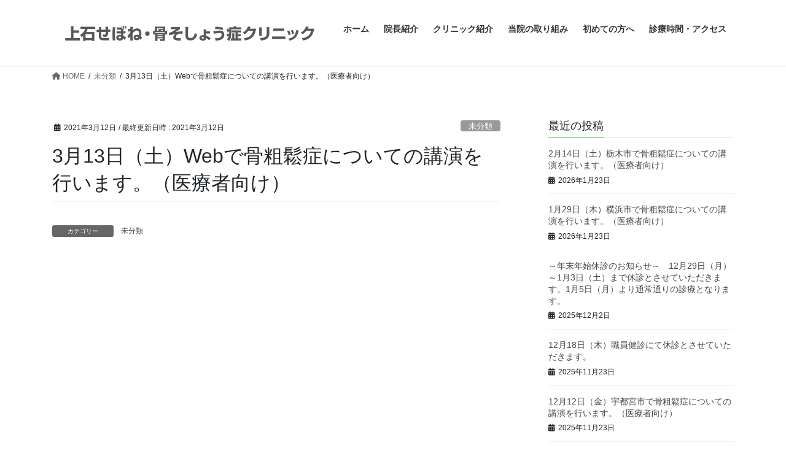

--- FILE ---
content_type: text/html; charset=UTF-8
request_url: https://kamiishi-c.com/3%E6%9C%8813%E6%97%A5%EF%BC%88%E5%9C%9F%EF%BC%89web%E3%81%A7%E9%AA%A8%E7%B2%97%E9%AC%86%E7%97%87%E3%81%AB%E3%81%A4%E3%81%84%E3%81%A6%E3%81%AE%E8%AC%9B%E6%BC%94%E3%82%92%E8%A1%8C%E3%81%84%E3%81%BE/
body_size: 14052
content:
<!DOCTYPE html>
<html lang="ja">
<head>
<meta charset="utf-8">
<meta http-equiv="X-UA-Compatible" content="IE=edge">
<meta name="viewport" content="width=device-width, initial-scale=1">
<!-- Google tag (gtag.js) --><script async src="https://www.googletagmanager.com/gtag/js?id=G-VJWX89CCVJ"></script><script>window.dataLayer = window.dataLayer || [];function gtag(){dataLayer.push(arguments);}gtag('js', new Date());gtag('config', 'G-VJWX89CCVJ');</script>
<title>3月13日（土）Webで骨粗鬆症についての講演を行います。（医療者向け） | 上石せぼね・骨そしょう症クリニック</title>
<meta name='robots' content='max-image-preview:large' />
	<style>img:is([sizes="auto" i], [sizes^="auto," i]) { contain-intrinsic-size: 3000px 1500px }</style>
	<link rel='dns-prefetch' href='//webfonts.sakura.ne.jp' />
<link rel='dns-prefetch' href='//www.googletagmanager.com' />
<link rel="alternate" type="application/rss+xml" title="上石せぼね・骨そしょう症クリニック &raquo; フィード" href="https://kamiishi-c.com/feed/" />
<link rel="alternate" type="application/rss+xml" title="上石せぼね・骨そしょう症クリニック &raquo; コメントフィード" href="https://kamiishi-c.com/comments/feed/" />
<link rel="alternate" type="application/rss+xml" title="上石せぼね・骨そしょう症クリニック &raquo; 3月13日（土）Webで骨粗鬆症についての講演を行います。（医療者向け） のコメントのフィード" href="https://kamiishi-c.com/3%e6%9c%8813%e6%97%a5%ef%bc%88%e5%9c%9f%ef%bc%89web%e3%81%a7%e9%aa%a8%e7%b2%97%e9%ac%86%e7%97%87%e3%81%ab%e3%81%a4%e3%81%84%e3%81%a6%e3%81%ae%e8%ac%9b%e6%bc%94%e3%82%92%e8%a1%8c%e3%81%84%e3%81%be/feed/" />

<!-- SEO SIMPLE PACK 3.6.2 -->
<meta name="keywords" content="上石クリニック,骨粗しょう症,骨そしょう症,佐野,背骨,腰痛,佐野市,栃木,整形外科">
<link rel="canonical" href="https://kamiishi-c.com/3%e6%9c%8813%e6%97%a5%ef%bc%88%e5%9c%9f%ef%bc%89web%e3%81%a7%e9%aa%a8%e7%b2%97%e9%ac%86%e7%97%87%e3%81%ab%e3%81%a4%e3%81%84%e3%81%a6%e3%81%ae%e8%ac%9b%e6%bc%94%e3%82%92%e8%a1%8c%e3%81%84%e3%81%be/">
<meta property="og:locale" content="ja_JP">
<meta property="og:type" content="article">
<meta property="og:title" content="3月13日（土）Webで骨粗鬆症についての講演を行います。（医療者向け） | 上石せぼね・骨そしょう症クリニック">
<meta property="og:url" content="https://kamiishi-c.com/3%e6%9c%8813%e6%97%a5%ef%bc%88%e5%9c%9f%ef%bc%89web%e3%81%a7%e9%aa%a8%e7%b2%97%e9%ac%86%e7%97%87%e3%81%ab%e3%81%a4%e3%81%84%e3%81%a6%e3%81%ae%e8%ac%9b%e6%bc%94%e3%82%92%e8%a1%8c%e3%81%84%e3%81%be/">
<meta property="og:site_name" content="上石せぼね・骨そしょう症クリニック">
<meta name="twitter:card" content="summary">
<!-- / SEO SIMPLE PACK -->

<meta name="description" content="" /><script type="text/javascript">
/* <![CDATA[ */
window._wpemojiSettings = {"baseUrl":"https:\/\/s.w.org\/images\/core\/emoji\/16.0.1\/72x72\/","ext":".png","svgUrl":"https:\/\/s.w.org\/images\/core\/emoji\/16.0.1\/svg\/","svgExt":".svg","source":{"concatemoji":"https:\/\/kamiishi-c.com\/wp-includes\/js\/wp-emoji-release.min.js?ver=6.8.3"}};
/*! This file is auto-generated */
!function(s,n){var o,i,e;function c(e){try{var t={supportTests:e,timestamp:(new Date).valueOf()};sessionStorage.setItem(o,JSON.stringify(t))}catch(e){}}function p(e,t,n){e.clearRect(0,0,e.canvas.width,e.canvas.height),e.fillText(t,0,0);var t=new Uint32Array(e.getImageData(0,0,e.canvas.width,e.canvas.height).data),a=(e.clearRect(0,0,e.canvas.width,e.canvas.height),e.fillText(n,0,0),new Uint32Array(e.getImageData(0,0,e.canvas.width,e.canvas.height).data));return t.every(function(e,t){return e===a[t]})}function u(e,t){e.clearRect(0,0,e.canvas.width,e.canvas.height),e.fillText(t,0,0);for(var n=e.getImageData(16,16,1,1),a=0;a<n.data.length;a++)if(0!==n.data[a])return!1;return!0}function f(e,t,n,a){switch(t){case"flag":return n(e,"\ud83c\udff3\ufe0f\u200d\u26a7\ufe0f","\ud83c\udff3\ufe0f\u200b\u26a7\ufe0f")?!1:!n(e,"\ud83c\udde8\ud83c\uddf6","\ud83c\udde8\u200b\ud83c\uddf6")&&!n(e,"\ud83c\udff4\udb40\udc67\udb40\udc62\udb40\udc65\udb40\udc6e\udb40\udc67\udb40\udc7f","\ud83c\udff4\u200b\udb40\udc67\u200b\udb40\udc62\u200b\udb40\udc65\u200b\udb40\udc6e\u200b\udb40\udc67\u200b\udb40\udc7f");case"emoji":return!a(e,"\ud83e\udedf")}return!1}function g(e,t,n,a){var r="undefined"!=typeof WorkerGlobalScope&&self instanceof WorkerGlobalScope?new OffscreenCanvas(300,150):s.createElement("canvas"),o=r.getContext("2d",{willReadFrequently:!0}),i=(o.textBaseline="top",o.font="600 32px Arial",{});return e.forEach(function(e){i[e]=t(o,e,n,a)}),i}function t(e){var t=s.createElement("script");t.src=e,t.defer=!0,s.head.appendChild(t)}"undefined"!=typeof Promise&&(o="wpEmojiSettingsSupports",i=["flag","emoji"],n.supports={everything:!0,everythingExceptFlag:!0},e=new Promise(function(e){s.addEventListener("DOMContentLoaded",e,{once:!0})}),new Promise(function(t){var n=function(){try{var e=JSON.parse(sessionStorage.getItem(o));if("object"==typeof e&&"number"==typeof e.timestamp&&(new Date).valueOf()<e.timestamp+604800&&"object"==typeof e.supportTests)return e.supportTests}catch(e){}return null}();if(!n){if("undefined"!=typeof Worker&&"undefined"!=typeof OffscreenCanvas&&"undefined"!=typeof URL&&URL.createObjectURL&&"undefined"!=typeof Blob)try{var e="postMessage("+g.toString()+"("+[JSON.stringify(i),f.toString(),p.toString(),u.toString()].join(",")+"));",a=new Blob([e],{type:"text/javascript"}),r=new Worker(URL.createObjectURL(a),{name:"wpTestEmojiSupports"});return void(r.onmessage=function(e){c(n=e.data),r.terminate(),t(n)})}catch(e){}c(n=g(i,f,p,u))}t(n)}).then(function(e){for(var t in e)n.supports[t]=e[t],n.supports.everything=n.supports.everything&&n.supports[t],"flag"!==t&&(n.supports.everythingExceptFlag=n.supports.everythingExceptFlag&&n.supports[t]);n.supports.everythingExceptFlag=n.supports.everythingExceptFlag&&!n.supports.flag,n.DOMReady=!1,n.readyCallback=function(){n.DOMReady=!0}}).then(function(){return e}).then(function(){var e;n.supports.everything||(n.readyCallback(),(e=n.source||{}).concatemoji?t(e.concatemoji):e.wpemoji&&e.twemoji&&(t(e.twemoji),t(e.wpemoji)))}))}((window,document),window._wpemojiSettings);
/* ]]> */
</script>
<link rel='stylesheet' id='vkExUnit_common_style-css' href='https://kamiishi-c.com/wp-content/plugins/vk-all-in-one-expansion-unit/assets/css/vkExUnit_style.css?ver=9.112.4.0' type='text/css' media='all' />
<style id='vkExUnit_common_style-inline-css' type='text/css'>
:root {--ver_page_top_button_url:url(https://kamiishi-c.com/wp-content/plugins/vk-all-in-one-expansion-unit/assets/images/to-top-btn-icon.svg);}@font-face {font-weight: normal;font-style: normal;font-family: "vk_sns";src: url("https://kamiishi-c.com/wp-content/plugins/vk-all-in-one-expansion-unit/inc/sns/icons/fonts/vk_sns.eot?-bq20cj");src: url("https://kamiishi-c.com/wp-content/plugins/vk-all-in-one-expansion-unit/inc/sns/icons/fonts/vk_sns.eot?#iefix-bq20cj") format("embedded-opentype"),url("https://kamiishi-c.com/wp-content/plugins/vk-all-in-one-expansion-unit/inc/sns/icons/fonts/vk_sns.woff?-bq20cj") format("woff"),url("https://kamiishi-c.com/wp-content/plugins/vk-all-in-one-expansion-unit/inc/sns/icons/fonts/vk_sns.ttf?-bq20cj") format("truetype"),url("https://kamiishi-c.com/wp-content/plugins/vk-all-in-one-expansion-unit/inc/sns/icons/fonts/vk_sns.svg?-bq20cj#vk_sns") format("svg");}
.veu_promotion-alert__content--text {border: 1px solid rgba(0,0,0,0.125);padding: 0.5em 1em;border-radius: var(--vk-size-radius);margin-bottom: var(--vk-margin-block-bottom);font-size: 0.875rem;}/* Alert Content部分に段落タグを入れた場合に最後の段落の余白を0にする */.veu_promotion-alert__content--text p:last-of-type{margin-bottom:0;margin-top: 0;}
</style>
<style id='wp-emoji-styles-inline-css' type='text/css'>

	img.wp-smiley, img.emoji {
		display: inline !important;
		border: none !important;
		box-shadow: none !important;
		height: 1em !important;
		width: 1em !important;
		margin: 0 0.07em !important;
		vertical-align: -0.1em !important;
		background: none !important;
		padding: 0 !important;
	}
</style>
<link rel='stylesheet' id='wp-block-library-css' href='https://kamiishi-c.com/wp-includes/css/dist/block-library/style.min.css?ver=6.8.3' type='text/css' media='all' />
<style id='classic-theme-styles-inline-css' type='text/css'>
/*! This file is auto-generated */
.wp-block-button__link{color:#fff;background-color:#32373c;border-radius:9999px;box-shadow:none;text-decoration:none;padding:calc(.667em + 2px) calc(1.333em + 2px);font-size:1.125em}.wp-block-file__button{background:#32373c;color:#fff;text-decoration:none}
</style>
<style id='global-styles-inline-css' type='text/css'>
:root{--wp--preset--aspect-ratio--square: 1;--wp--preset--aspect-ratio--4-3: 4/3;--wp--preset--aspect-ratio--3-4: 3/4;--wp--preset--aspect-ratio--3-2: 3/2;--wp--preset--aspect-ratio--2-3: 2/3;--wp--preset--aspect-ratio--16-9: 16/9;--wp--preset--aspect-ratio--9-16: 9/16;--wp--preset--color--black: #000000;--wp--preset--color--cyan-bluish-gray: #abb8c3;--wp--preset--color--white: #ffffff;--wp--preset--color--pale-pink: #f78da7;--wp--preset--color--vivid-red: #cf2e2e;--wp--preset--color--luminous-vivid-orange: #ff6900;--wp--preset--color--luminous-vivid-amber: #fcb900;--wp--preset--color--light-green-cyan: #7bdcb5;--wp--preset--color--vivid-green-cyan: #00d084;--wp--preset--color--pale-cyan-blue: #8ed1fc;--wp--preset--color--vivid-cyan-blue: #0693e3;--wp--preset--color--vivid-purple: #9b51e0;--wp--preset--gradient--vivid-cyan-blue-to-vivid-purple: linear-gradient(135deg,rgba(6,147,227,1) 0%,rgb(155,81,224) 100%);--wp--preset--gradient--light-green-cyan-to-vivid-green-cyan: linear-gradient(135deg,rgb(122,220,180) 0%,rgb(0,208,130) 100%);--wp--preset--gradient--luminous-vivid-amber-to-luminous-vivid-orange: linear-gradient(135deg,rgba(252,185,0,1) 0%,rgba(255,105,0,1) 100%);--wp--preset--gradient--luminous-vivid-orange-to-vivid-red: linear-gradient(135deg,rgba(255,105,0,1) 0%,rgb(207,46,46) 100%);--wp--preset--gradient--very-light-gray-to-cyan-bluish-gray: linear-gradient(135deg,rgb(238,238,238) 0%,rgb(169,184,195) 100%);--wp--preset--gradient--cool-to-warm-spectrum: linear-gradient(135deg,rgb(74,234,220) 0%,rgb(151,120,209) 20%,rgb(207,42,186) 40%,rgb(238,44,130) 60%,rgb(251,105,98) 80%,rgb(254,248,76) 100%);--wp--preset--gradient--blush-light-purple: linear-gradient(135deg,rgb(255,206,236) 0%,rgb(152,150,240) 100%);--wp--preset--gradient--blush-bordeaux: linear-gradient(135deg,rgb(254,205,165) 0%,rgb(254,45,45) 50%,rgb(107,0,62) 100%);--wp--preset--gradient--luminous-dusk: linear-gradient(135deg,rgb(255,203,112) 0%,rgb(199,81,192) 50%,rgb(65,88,208) 100%);--wp--preset--gradient--pale-ocean: linear-gradient(135deg,rgb(255,245,203) 0%,rgb(182,227,212) 50%,rgb(51,167,181) 100%);--wp--preset--gradient--electric-grass: linear-gradient(135deg,rgb(202,248,128) 0%,rgb(113,206,126) 100%);--wp--preset--gradient--midnight: linear-gradient(135deg,rgb(2,3,129) 0%,rgb(40,116,252) 100%);--wp--preset--font-size--small: 13px;--wp--preset--font-size--medium: 20px;--wp--preset--font-size--large: 36px;--wp--preset--font-size--x-large: 42px;--wp--preset--spacing--20: 0.44rem;--wp--preset--spacing--30: 0.67rem;--wp--preset--spacing--40: 1rem;--wp--preset--spacing--50: 1.5rem;--wp--preset--spacing--60: 2.25rem;--wp--preset--spacing--70: 3.38rem;--wp--preset--spacing--80: 5.06rem;--wp--preset--shadow--natural: 6px 6px 9px rgba(0, 0, 0, 0.2);--wp--preset--shadow--deep: 12px 12px 50px rgba(0, 0, 0, 0.4);--wp--preset--shadow--sharp: 6px 6px 0px rgba(0, 0, 0, 0.2);--wp--preset--shadow--outlined: 6px 6px 0px -3px rgba(255, 255, 255, 1), 6px 6px rgba(0, 0, 0, 1);--wp--preset--shadow--crisp: 6px 6px 0px rgba(0, 0, 0, 1);}:where(.is-layout-flex){gap: 0.5em;}:where(.is-layout-grid){gap: 0.5em;}body .is-layout-flex{display: flex;}.is-layout-flex{flex-wrap: wrap;align-items: center;}.is-layout-flex > :is(*, div){margin: 0;}body .is-layout-grid{display: grid;}.is-layout-grid > :is(*, div){margin: 0;}:where(.wp-block-columns.is-layout-flex){gap: 2em;}:where(.wp-block-columns.is-layout-grid){gap: 2em;}:where(.wp-block-post-template.is-layout-flex){gap: 1.25em;}:where(.wp-block-post-template.is-layout-grid){gap: 1.25em;}.has-black-color{color: var(--wp--preset--color--black) !important;}.has-cyan-bluish-gray-color{color: var(--wp--preset--color--cyan-bluish-gray) !important;}.has-white-color{color: var(--wp--preset--color--white) !important;}.has-pale-pink-color{color: var(--wp--preset--color--pale-pink) !important;}.has-vivid-red-color{color: var(--wp--preset--color--vivid-red) !important;}.has-luminous-vivid-orange-color{color: var(--wp--preset--color--luminous-vivid-orange) !important;}.has-luminous-vivid-amber-color{color: var(--wp--preset--color--luminous-vivid-amber) !important;}.has-light-green-cyan-color{color: var(--wp--preset--color--light-green-cyan) !important;}.has-vivid-green-cyan-color{color: var(--wp--preset--color--vivid-green-cyan) !important;}.has-pale-cyan-blue-color{color: var(--wp--preset--color--pale-cyan-blue) !important;}.has-vivid-cyan-blue-color{color: var(--wp--preset--color--vivid-cyan-blue) !important;}.has-vivid-purple-color{color: var(--wp--preset--color--vivid-purple) !important;}.has-black-background-color{background-color: var(--wp--preset--color--black) !important;}.has-cyan-bluish-gray-background-color{background-color: var(--wp--preset--color--cyan-bluish-gray) !important;}.has-white-background-color{background-color: var(--wp--preset--color--white) !important;}.has-pale-pink-background-color{background-color: var(--wp--preset--color--pale-pink) !important;}.has-vivid-red-background-color{background-color: var(--wp--preset--color--vivid-red) !important;}.has-luminous-vivid-orange-background-color{background-color: var(--wp--preset--color--luminous-vivid-orange) !important;}.has-luminous-vivid-amber-background-color{background-color: var(--wp--preset--color--luminous-vivid-amber) !important;}.has-light-green-cyan-background-color{background-color: var(--wp--preset--color--light-green-cyan) !important;}.has-vivid-green-cyan-background-color{background-color: var(--wp--preset--color--vivid-green-cyan) !important;}.has-pale-cyan-blue-background-color{background-color: var(--wp--preset--color--pale-cyan-blue) !important;}.has-vivid-cyan-blue-background-color{background-color: var(--wp--preset--color--vivid-cyan-blue) !important;}.has-vivid-purple-background-color{background-color: var(--wp--preset--color--vivid-purple) !important;}.has-black-border-color{border-color: var(--wp--preset--color--black) !important;}.has-cyan-bluish-gray-border-color{border-color: var(--wp--preset--color--cyan-bluish-gray) !important;}.has-white-border-color{border-color: var(--wp--preset--color--white) !important;}.has-pale-pink-border-color{border-color: var(--wp--preset--color--pale-pink) !important;}.has-vivid-red-border-color{border-color: var(--wp--preset--color--vivid-red) !important;}.has-luminous-vivid-orange-border-color{border-color: var(--wp--preset--color--luminous-vivid-orange) !important;}.has-luminous-vivid-amber-border-color{border-color: var(--wp--preset--color--luminous-vivid-amber) !important;}.has-light-green-cyan-border-color{border-color: var(--wp--preset--color--light-green-cyan) !important;}.has-vivid-green-cyan-border-color{border-color: var(--wp--preset--color--vivid-green-cyan) !important;}.has-pale-cyan-blue-border-color{border-color: var(--wp--preset--color--pale-cyan-blue) !important;}.has-vivid-cyan-blue-border-color{border-color: var(--wp--preset--color--vivid-cyan-blue) !important;}.has-vivid-purple-border-color{border-color: var(--wp--preset--color--vivid-purple) !important;}.has-vivid-cyan-blue-to-vivid-purple-gradient-background{background: var(--wp--preset--gradient--vivid-cyan-blue-to-vivid-purple) !important;}.has-light-green-cyan-to-vivid-green-cyan-gradient-background{background: var(--wp--preset--gradient--light-green-cyan-to-vivid-green-cyan) !important;}.has-luminous-vivid-amber-to-luminous-vivid-orange-gradient-background{background: var(--wp--preset--gradient--luminous-vivid-amber-to-luminous-vivid-orange) !important;}.has-luminous-vivid-orange-to-vivid-red-gradient-background{background: var(--wp--preset--gradient--luminous-vivid-orange-to-vivid-red) !important;}.has-very-light-gray-to-cyan-bluish-gray-gradient-background{background: var(--wp--preset--gradient--very-light-gray-to-cyan-bluish-gray) !important;}.has-cool-to-warm-spectrum-gradient-background{background: var(--wp--preset--gradient--cool-to-warm-spectrum) !important;}.has-blush-light-purple-gradient-background{background: var(--wp--preset--gradient--blush-light-purple) !important;}.has-blush-bordeaux-gradient-background{background: var(--wp--preset--gradient--blush-bordeaux) !important;}.has-luminous-dusk-gradient-background{background: var(--wp--preset--gradient--luminous-dusk) !important;}.has-pale-ocean-gradient-background{background: var(--wp--preset--gradient--pale-ocean) !important;}.has-electric-grass-gradient-background{background: var(--wp--preset--gradient--electric-grass) !important;}.has-midnight-gradient-background{background: var(--wp--preset--gradient--midnight) !important;}.has-small-font-size{font-size: var(--wp--preset--font-size--small) !important;}.has-medium-font-size{font-size: var(--wp--preset--font-size--medium) !important;}.has-large-font-size{font-size: var(--wp--preset--font-size--large) !important;}.has-x-large-font-size{font-size: var(--wp--preset--font-size--x-large) !important;}
:where(.wp-block-post-template.is-layout-flex){gap: 1.25em;}:where(.wp-block-post-template.is-layout-grid){gap: 1.25em;}
:where(.wp-block-columns.is-layout-flex){gap: 2em;}:where(.wp-block-columns.is-layout-grid){gap: 2em;}
:root :where(.wp-block-pullquote){font-size: 1.5em;line-height: 1.6;}
</style>
<link rel='stylesheet' id='contact-form-7-css' href='https://kamiishi-c.com/wp-content/plugins/contact-form-7/includes/css/styles.css?ver=6.1.4' type='text/css' media='all' />
<link rel='stylesheet' id='bootstrap-4-style-css' href='https://kamiishi-c.com/wp-content/themes/lightning/_g2/library/bootstrap-4/css/bootstrap.min.css?ver=4.5.0' type='text/css' media='all' />
<link rel='stylesheet' id='lightning-common-style-css' href='https://kamiishi-c.com/wp-content/themes/lightning/_g2/assets/css/common.css?ver=15.32.2' type='text/css' media='all' />
<style id='lightning-common-style-inline-css' type='text/css'>
/* vk-mobile-nav */:root {--vk-mobile-nav-menu-btn-bg-src: url("https://kamiishi-c.com/wp-content/themes/lightning/_g2/inc/vk-mobile-nav/package/images/vk-menu-btn-black.svg");--vk-mobile-nav-menu-btn-close-bg-src: url("https://kamiishi-c.com/wp-content/themes/lightning/_g2/inc/vk-mobile-nav/package/images/vk-menu-close-black.svg");--vk-menu-acc-icon-open-black-bg-src: url("https://kamiishi-c.com/wp-content/themes/lightning/_g2/inc/vk-mobile-nav/package/images/vk-menu-acc-icon-open-black.svg");--vk-menu-acc-icon-open-white-bg-src: url("https://kamiishi-c.com/wp-content/themes/lightning/_g2/inc/vk-mobile-nav/package/images/vk-menu-acc-icon-open-white.svg");--vk-menu-acc-icon-close-black-bg-src: url("https://kamiishi-c.com/wp-content/themes/lightning/_g2/inc/vk-mobile-nav/package/images/vk-menu-close-black.svg");--vk-menu-acc-icon-close-white-bg-src: url("https://kamiishi-c.com/wp-content/themes/lightning/_g2/inc/vk-mobile-nav/package/images/vk-menu-close-white.svg");}
</style>
<link rel='stylesheet' id='lightning-design-style-css' href='https://kamiishi-c.com/wp-content/themes/lightning/_g2/design-skin/origin2/css/style.css?ver=15.32.2' type='text/css' media='all' />
<style id='lightning-design-style-inline-css' type='text/css'>
:root {--color-key:#38d635;--wp--preset--color--vk-color-primary:#38d635;--color-key-dark:#19b50a;}
/* ltg common custom */:root {--vk-menu-acc-btn-border-color:#333;--vk-color-primary:#38d635;--vk-color-primary-dark:#19b50a;--vk-color-primary-vivid:#3eeb3a;--color-key:#38d635;--wp--preset--color--vk-color-primary:#38d635;--color-key-dark:#19b50a;}.veu_color_txt_key { color:#19b50a ; }.veu_color_bg_key { background-color:#19b50a ; }.veu_color_border_key { border-color:#19b50a ; }.btn-default { border-color:#38d635;color:#38d635;}.btn-default:focus,.btn-default:hover { border-color:#38d635;background-color: #38d635; }.wp-block-search__button,.btn-primary { background-color:#38d635;border-color:#19b50a; }.wp-block-search__button:focus,.wp-block-search__button:hover,.btn-primary:not(:disabled):not(.disabled):active,.btn-primary:focus,.btn-primary:hover { background-color:#19b50a;border-color:#38d635; }.btn-outline-primary { color : #38d635 ; border-color:#38d635; }.btn-outline-primary:not(:disabled):not(.disabled):active,.btn-outline-primary:focus,.btn-outline-primary:hover { color : #fff; background-color:#38d635;border-color:#19b50a; }a { color:#337ab7; }
.tagcloud a:before { font-family: "Font Awesome 5 Free";content: "\f02b";font-weight: bold; }
.media .media-body .media-heading a:hover { color:#38d635; }@media (min-width: 768px){.gMenu > li:before,.gMenu > li.menu-item-has-children::after { border-bottom-color:#19b50a }.gMenu li li { background-color:#19b50a }.gMenu li li a:hover { background-color:#38d635; }} /* @media (min-width: 768px) */.page-header { background-color:#38d635; }h2,.mainSection-title { border-top-color:#38d635; }h3:after,.subSection-title:after { border-bottom-color:#38d635; }ul.page-numbers li span.page-numbers.current,.page-link dl .post-page-numbers.current { background-color:#38d635; }.pager li > a { border-color:#38d635;color:#38d635;}.pager li > a:hover { background-color:#38d635;color:#fff;}.siteFooter { border-top-color:#38d635; }dt { border-left-color:#38d635; }:root {--g_nav_main_acc_icon_open_url:url(https://kamiishi-c.com/wp-content/themes/lightning/_g2/inc/vk-mobile-nav/package/images/vk-menu-acc-icon-open-black.svg);--g_nav_main_acc_icon_close_url: url(https://kamiishi-c.com/wp-content/themes/lightning/_g2/inc/vk-mobile-nav/package/images/vk-menu-close-black.svg);--g_nav_sub_acc_icon_open_url: url(https://kamiishi-c.com/wp-content/themes/lightning/_g2/inc/vk-mobile-nav/package/images/vk-menu-acc-icon-open-white.svg);--g_nav_sub_acc_icon_close_url: url(https://kamiishi-c.com/wp-content/themes/lightning/_g2/inc/vk-mobile-nav/package/images/vk-menu-close-white.svg);}
</style>
<link rel='stylesheet' id='veu-cta-css' href='https://kamiishi-c.com/wp-content/plugins/vk-all-in-one-expansion-unit/inc/call-to-action/package/assets/css/style.css?ver=9.112.4.0' type='text/css' media='all' />
<link rel='stylesheet' id='lightning-theme-style-css' href='https://kamiishi-c.com/wp-content/themes/lightning_child/style.css?ver=15.32.2' type='text/css' media='all' />
<link rel='stylesheet' id='vk-font-awesome-css' href='https://kamiishi-c.com/wp-content/themes/lightning/vendor/vektor-inc/font-awesome-versions/src/versions/6/css/all.min.css?ver=6.6.0' type='text/css' media='all' />
<link rel='stylesheet' id='fancybox-css' href='https://kamiishi-c.com/wp-content/plugins/easy-fancybox/fancybox/1.5.4/jquery.fancybox.min.css?ver=6.8.3' type='text/css' media='screen' />
<style id='fancybox-inline-css' type='text/css'>
#fancybox-outer{background:#ffffff}#fancybox-content{background:#ffffff;border-color:#ffffff;color:#000000;}#fancybox-title,#fancybox-title-float-main{color:#fff}
</style>
<script type="text/javascript" src="https://kamiishi-c.com/wp-includes/js/jquery/jquery.min.js?ver=3.7.1" id="jquery-core-js"></script>
<script type="text/javascript" src="https://kamiishi-c.com/wp-includes/js/jquery/jquery-migrate.min.js?ver=3.4.1" id="jquery-migrate-js"></script>
<script type="text/javascript" src="//webfonts.sakura.ne.jp/js/sakurav3.js?fadein=0&amp;ver=3.1.4" id="typesquare_std-js"></script>
<link rel="https://api.w.org/" href="https://kamiishi-c.com/wp-json/" /><link rel="alternate" title="JSON" type="application/json" href="https://kamiishi-c.com/wp-json/wp/v2/posts/790" /><link rel="EditURI" type="application/rsd+xml" title="RSD" href="https://kamiishi-c.com/xmlrpc.php?rsd" />
<meta name="generator" content="WordPress 6.8.3" />
<link rel='shortlink' href='https://kamiishi-c.com/?p=790' />
<link rel="alternate" title="oEmbed (JSON)" type="application/json+oembed" href="https://kamiishi-c.com/wp-json/oembed/1.0/embed?url=https%3A%2F%2Fkamiishi-c.com%2F3%25e6%259c%258813%25e6%2597%25a5%25ef%25bc%2588%25e5%259c%259f%25ef%25bc%2589web%25e3%2581%25a7%25e9%25aa%25a8%25e7%25b2%2597%25e9%25ac%2586%25e7%2597%2587%25e3%2581%25ab%25e3%2581%25a4%25e3%2581%2584%25e3%2581%25a6%25e3%2581%25ae%25e8%25ac%259b%25e6%25bc%2594%25e3%2582%2592%25e8%25a1%258c%25e3%2581%2584%25e3%2581%25be%2F" />
<link rel="alternate" title="oEmbed (XML)" type="text/xml+oembed" href="https://kamiishi-c.com/wp-json/oembed/1.0/embed?url=https%3A%2F%2Fkamiishi-c.com%2F3%25e6%259c%258813%25e6%2597%25a5%25ef%25bc%2588%25e5%259c%259f%25ef%25bc%2589web%25e3%2581%25a7%25e9%25aa%25a8%25e7%25b2%2597%25e9%25ac%2586%25e7%2597%2587%25e3%2581%25ab%25e3%2581%25a4%25e3%2581%2584%25e3%2581%25a6%25e3%2581%25ae%25e8%25ac%259b%25e6%25bc%2594%25e3%2582%2592%25e8%25a1%258c%25e3%2581%2584%25e3%2581%25be%2F&#038;format=xml" />
<meta name="generator" content="Site Kit by Google 1.167.0" /><style id="lightning-color-custom-for-plugins" type="text/css">/* ltg theme common */.color_key_bg,.color_key_bg_hover:hover{background-color: #38d635;}.color_key_txt,.color_key_txt_hover:hover{color: #38d635;}.color_key_border,.color_key_border_hover:hover{border-color: #38d635;}.color_key_dark_bg,.color_key_dark_bg_hover:hover{background-color: #19b50a;}.color_key_dark_txt,.color_key_dark_txt_hover:hover{color: #19b50a;}.color_key_dark_border,.color_key_dark_border_hover:hover{border-color: #19b50a;}</style>		<style type="text/css" id="wp-custom-css">
			body,
p {
    font-family: "游ゴシック", YuGothic, "ヒラギノ角ゴ ProN W3", "Hiragino Kaku Gothic ProN", "メイリオ", Meiryo, "Helvetica Neue", Helvetica, Arial, sans-serif !important;
    font-weight:500 !important;
    }
/*---------------------------------------
20250822　平野追記 
--------------------------------------*/
/*ブログの「次の記事」非表示*/
.vk_posts.postNextPrev {
    display: none;
}
/*最近の投稿*/
.veu_postList .postList_more {
    margin: 30px;
    text-align: center;
}
.postList_more a {
    background-color: #e1ff6e;
    padding: 10px 30px;
	  border-radius:5px;
}
.postList_more a:hover{
	text-decoration:none;
	background-color:#9fd932;
}
/* 診療時間の表ここから */
/* テーブル全体に最小幅を設定（はみ出しを許容） */
.time-table table {
  min-width: 700px; /* 必要に応じて調整 */
}
/* 各セルの幅を柔軟に */
.time-table td, .time-table th {
  text-align: center;
  min-width: 80px;
  height: 25px;
}
/* 診療時間列だけ少し広めに */
.time-table td:first-child, .time-table th:first-child {
  min-width: 120px;
}
 .time-table th {
	background-color: #c8ffbc;
}
/* モバイル時のスクロール許可 */
@media (max-width: 991px) {
  .table-responsive {
    overflow-x: auto;
    -webkit-overflow-scrolling: touch;
  }
}
/* 診療時間の表ここまで */


@media (min-width: 992px) {
    
p {
    font-size:20px;
    } 
    
}
.gMenu_name {
    font-weight:bold !important;
    }
/*
body,
header,
nav ul li a {
    background-color:#fff8dc!important;
    }
*/
footer .sectionBox {
    display:none !important;
    }

footer .copySection {
    display:block !important;
    border-top:none !important;
    }
footer .copySection p:nth-child(2) {
    display:none !important;
    }
.prBlock .prBlock_image {
    width:100% !important;
    max-width:400px !important;
    margin-left:auto !important;
    margin-right:auto !important;
    height:auto !important;
    border-radius:10% !important;
    margin-bottom:20px;
    }

.prBlock .prBlock_image img {
    width:100% !important;
    max-width:400px !important;
    height:auto !important;
    }
.prBlock_title {
    background-color:#02c676;
    color:#fff;
    font-weight:bold;
    padding:10px 0;
    }

.prBlock_summary {
    text-align:left !important;
    margin-top:25px;
    }

@media (min-width: 992px) {

.prBlock_summary {
    font-size:18px !important;
    } 

    }
.prBlock .prBlock_image {
    box-shadow: 0 2px 5px 0 rgba(0, 0, 0, 0.16), 0 2px 10px 0 rgba(0, 0, 0, 0.12) !important;
    }

.mainSection-title,
h2 {
    border-top:none !important;
    border-bottom:none !important;
    background-color:#43c200;
    border-radius:5px;
    color:#fff;
    padding: 7px 10px 7px 20px;
    line-height: 2.5em;
}
h3 {
		color: #333333;/*文字色*/
		padding: 0.5em 0;/*上下の余白*/
		border-top: solid 3px #43c200;/*上線*/
		border-bottom: solid 3px #43c200;/*下線*/
}
h3:after {
	border: none;
}
.widget_ltg_adv_full_wide_title_title:before {
    margin-right:0px;
    background-image:none;
    width:0px;
    height:0px;
    }
.map {
    text-align:center;
    margin-top:0px;
    }

.map iframe {
    width:85%;
    height:500px;
    box-shadow: 0 2px 5px 0 rgba(0, 0, 0, 0.16), 0 2px 10px 0 rgba(0, 0, 0, 0.12);
    }

@media (min-width: 992px) {
	.map {
    margin-top:20px;
	} 
	.map iframe {
    width:100%;
    height:600px;
	} 
}
.navbar-brand img {
	max-height: none !important;
}
/* 診療時間の表 */
/*
.time-table td, .time-table th {
	text-align: center;
	width: 100px;
	height: 25px;
}
.time-table td:first-child, .time-table th:first-child {
	text-align: center;
	width: auto;
}
@media (max-width: 991px) {
	.table tbody tr td, .table tbody tr th, .table td, .table th, .table thead tr td, .table thead tr th, table tbody tr td, table tbody tr th, table td, table th, table thead tr td, table thead tr th {
		padding: 1em 5px;
	}
	.time-table td:first-child .uketsuke_hosoku {
		display: none;
	}
} */

/* 診療時間レスポンシブ縦展開
.time-table {
  border-collapse: collapse;
  vertical-align: middle;
  width: 100%;
}
.time-table th,
.time-table td {
	text-align: center;
	width: 30px;
}
.time-table td:first-child {
	width: 100px;
}
.time-table th {
  background: #f9fafc;
}
.time-table label {
  line-height: 34px;
  margin: 0;
}
@media only screen and (max-width: 800px) {
  .time-table thead {
    display: none;
  }
  .time-table tr,
  .time-table td {
    display: block;
    width: auto;
  }
  .time-table tr {
    margin-bottom: 20px;
    padding: 8px 8px 0;
  }
  .time-table td {
		border-bottom: 1px solid #dbe1e8;
    text-align: right;
  }
	.time-table td:first-child {
		text-align: center;
		background: #f9fafc;
		width: 100%;
	}
  .time-table td::before {
    content: attr(aria-label);
    display: inline-block;
    font-weight: bold;
		float: left;
    text-align: left;
    padding-right: 20px;
    white-space: nowrap;
  }
}
*/

/* 子ページヘッダー部非表示 */
.page-header_pageTitle {
	display: none;
}
/* 3PRタイトル部非表示 */
.prBlock_title {
	display: none;
}
/* はじめての方へ画像非表示 */
@media (max-width: 991px) {
	.first_info img {
		display: none;
	}
}
/* ブランク（スマホ時のみ）
.first_pl-3 {
	padding-left: 0;
}
.first_pl-5 {
	padding-left: 1.5rem;
}
*/
.first_pl-3 {
	padding-left: 1.5rem;
}
.first_pl-5 {
	padding-left: 3rem;
}
.first_pl-7 {
	padding-left: 3rem;
}
@media (min-width: 767px) {
	.br_sm {
		display: none;
	}
	.first_pl-3 {
		padding-left: 1.5rem;
	}
	.first_pl-5 {
		padding-left: 3rem;
	}
	.first_pl-7 {
		padding-left: 0;
	}
}
		</style>
		<!-- [ VK All in One Expansion Unit Article Structure Data ] --><script type="application/ld+json">{"@context":"https://schema.org/","@type":"Article","headline":"3月13日（土）Webで骨粗鬆症についての講演を行います。（医療者向け）","image":"","datePublished":"2021-03-12T20:51:29+09:00","dateModified":"2021-03-12T20:51:29+09:00","author":{"@type":"","name":"上石聡","url":"https://kamiishi-c.com/","sameAs":""}}</script><!-- [ / VK All in One Expansion Unit Article Structure Data ] -->
</head>
<body class="wp-singular post-template-default single single-post postid-790 single-format-standard wp-theme-lightning wp-child-theme-lightning_child fa_v6_css post-name-3%e6%9c%8813%e6%97%a5%ef%bc%88%e5%9c%9f%ef%bc%89web%e3%81%a7%e9%aa%a8%e7%b2%97%e9%ac%86%e7%97%87%e3%81%ab%e3%81%a4%e3%81%84%e3%81%a6%e3%81%ae%e8%ac%9b%e6%bc%94%e3%82%92%e8%a1%8c%e3%81%84%e3%81%be category-%e6%9c%aa%e5%88%86%e9%a1%9e post-type-post sidebar-fix sidebar-fix-priority-top bootstrap4 device-pc">
<a class="skip-link screen-reader-text" href="#main">コンテンツへスキップ</a>
<a class="skip-link screen-reader-text" href="#vk-mobile-nav">ナビゲーションに移動</a>
<header class="siteHeader">
		<div class="container siteHeadContainer">
		<div class="navbar-header">
						<p class="navbar-brand siteHeader_logo">
			<a href="https://kamiishi-c.com/">
				<span><img src="https://kamiishi-c.com/wp-content/uploads/2019/01/Rogo_190123-01-2.png" alt="上石せぼね・骨そしょう症クリニック" /></span>
			</a>
			</p>
					</div>

					<div id="gMenu_outer" class="gMenu_outer">
				<nav class="menu-%e3%83%a1%e3%83%8b%e3%83%a5%e3%83%bc1-container"><ul id="menu-%e3%83%a1%e3%83%8b%e3%83%a5%e3%83%bc1" class="menu gMenu vk-menu-acc"><li id="menu-item-31" class="menu-item menu-item-type-custom menu-item-object-custom"><a href="https://kamiishi-c.com/2nd"><strong class="gMenu_name">ホーム</strong></a></li>
<li id="menu-item-33" class="menu-item menu-item-type-post_type menu-item-object-page"><a href="https://kamiishi-c.com/incho/"><strong class="gMenu_name">院長紹介</strong></a></li>
<li id="menu-item-38" class="menu-item menu-item-type-post_type menu-item-object-page"><a href="https://kamiishi-c.com/about/"><strong class="gMenu_name">クリニック紹介</strong></a></li>
<li id="menu-item-458" class="menu-item menu-item-type-post_type menu-item-object-page"><a href="https://kamiishi-c.com/approach/"><strong class="gMenu_name">当院の取り組み</strong></a></li>
<li id="menu-item-37" class="menu-item menu-item-type-post_type menu-item-object-page"><a href="https://kamiishi-c.com/first/"><strong class="gMenu_name">初めての方へ</strong></a></li>
<li id="menu-item-36" class="menu-item menu-item-type-post_type menu-item-object-page"><a href="https://kamiishi-c.com/access/"><strong class="gMenu_name">診療時間・アクセス</strong></a></li>
</ul></nav>			</div>
			</div>
	</header>

<div class="section page-header"><div class="container"><div class="row"><div class="col-md-12">
<div class="page-header_pageTitle">
未分類</div>
</div></div></div></div><!-- [ /.page-header ] -->


<!-- [ .breadSection ] --><div class="section breadSection"><div class="container"><div class="row"><ol class="breadcrumb" itemscope itemtype="https://schema.org/BreadcrumbList"><li id="panHome" itemprop="itemListElement" itemscope itemtype="http://schema.org/ListItem"><a itemprop="item" href="https://kamiishi-c.com/"><span itemprop="name"><i class="fa fa-home"></i> HOME</span></a><meta itemprop="position" content="1" /></li><li itemprop="itemListElement" itemscope itemtype="http://schema.org/ListItem"><a itemprop="item" href="https://kamiishi-c.com/category/%e6%9c%aa%e5%88%86%e9%a1%9e/"><span itemprop="name">未分類</span></a><meta itemprop="position" content="2" /></li><li><span>3月13日（土）Webで骨粗鬆症についての講演を行います。（医療者向け）</span><meta itemprop="position" content="3" /></li></ol></div></div></div><!-- [ /.breadSection ] -->

<div class="section siteContent">
<div class="container">
<div class="row">

	<div class="col mainSection mainSection-col-two baseSection vk_posts-mainSection" id="main" role="main">
				<article id="post-790" class="entry entry-full post-790 post type-post status-publish format-standard hentry category-1">

	
	
		<header class="entry-header">
			<div class="entry-meta">


<span class="published entry-meta_items">2021年3月12日</span>

<span class="entry-meta_items entry-meta_updated">/ 最終更新日時 : <span class="updated">2021年3月12日</span></span>


	
	<span class="vcard author entry-meta_items entry-meta_items_author entry-meta_hidden"><span class="fn">上石聡</span></span>



<span class="entry-meta_items entry-meta_items_term"><a href="https://kamiishi-c.com/category/%e6%9c%aa%e5%88%86%e9%a1%9e/" class="btn btn-xs btn-primary entry-meta_items_term_button" style="background-color:#999999;border:none;">未分類</a></span>
</div>
				<h1 class="entry-title">
											3月13日（土）Webで骨粗鬆症についての講演を行います。（医療者向け）									</h1>
		</header>

	
	
	<div class="entry-body">
							</div>

	
	
	
	
		<div class="entry-footer">

			<div class="entry-meta-dataList"><dl><dt>カテゴリー</dt><dd><a href="https://kamiishi-c.com/category/%e6%9c%aa%e5%88%86%e9%a1%9e/">未分類</a></dd></dl></div>
		</div><!-- [ /.entry-footer ] -->
	
	
			
	
		
		
		
		
	
	
</article><!-- [ /#post-790 ] -->


	<div class="vk_posts postNextPrev">

		<div id="post-788" class="vk_post vk_post-postType-post card card-post card-horizontal card-sm vk_post-col-xs-12 vk_post-col-sm-12 vk_post-col-md-6 post-788 post type-post status-publish format-standard hentry category-1"><div class="card-horizontal-inner-row"><div class="vk_post-col-5 col-5 card-img-outer"><div class="vk_post_imgOuter" style="background-image:url(https://kamiishi-c.com/wp-content/themes/lightning/_g2/assets/images/no-image.png)"><a href="https://kamiishi-c.com/2%e6%9c%8827%e6%97%a5%ef%bc%88%e5%9c%9f%ef%bc%89web%e3%81%a7%e9%aa%a8%e7%b2%97%e9%ac%86%e7%97%87%e3%81%ab%e3%81%a4%e3%81%84%e3%81%a6%e3%81%ae%e8%ac%9b%e6%bc%94%e3%82%92%e8%a1%8c%e3%81%84%e3%81%be/"><div class="card-img-overlay"><span class="vk_post_imgOuter_singleTermLabel" style="color:#fff;background-color:#999999">未分類</span></div><img src="https://kamiishi-c.com/wp-content/themes/lightning/_g2/assets/images/no-image.png" class="vk_post_imgOuter_img card-img card-img-use-bg" /></a></div><!-- [ /.vk_post_imgOuter ] --></div><!-- /.col --><div class="vk_post-col-7 col-7"><div class="vk_post_body card-body"><p class="postNextPrev_label">前の記事</p><h5 class="vk_post_title card-title"><a href="https://kamiishi-c.com/2%e6%9c%8827%e6%97%a5%ef%bc%88%e5%9c%9f%ef%bc%89web%e3%81%a7%e9%aa%a8%e7%b2%97%e9%ac%86%e7%97%87%e3%81%ab%e3%81%a4%e3%81%84%e3%81%a6%e3%81%ae%e8%ac%9b%e6%bc%94%e3%82%92%e8%a1%8c%e3%81%84%e3%81%be/">2月27日（土）Webで骨粗鬆症についての講演を行います。（医療者向け）</a></h5><div class="vk_post_date card-date published">2021年2月14日</div></div><!-- [ /.card-body ] --></div><!-- /.col --></div><!-- [ /.row ] --></div><!-- [ /.card ] -->
		<div id="post-792" class="vk_post vk_post-postType-post card card-post card-horizontal card-sm vk_post-col-xs-12 vk_post-col-sm-12 vk_post-col-md-6 card-horizontal-reverse postNextPrev_next post-792 post type-post status-publish format-standard hentry category-1"><div class="card-horizontal-inner-row"><div class="vk_post-col-5 col-5 card-img-outer"><div class="vk_post_imgOuter" style="background-image:url(https://kamiishi-c.com/wp-content/themes/lightning/_g2/assets/images/no-image.png)"><a href="https://kamiishi-c.com/3%e6%9c%8818%e6%97%a5%ef%bc%88%e6%9c%a8%ef%bc%89web%e3%81%a7%e6%85%a2%e6%80%a7%e7%96%bc%e7%97%9b%e3%81%ab%e3%81%a4%e3%81%84%e3%81%a6%e3%81%ae%e8%ac%9b%e6%bc%94%e3%82%92%e8%a1%8c%e3%81%84%e3%81%be/"><div class="card-img-overlay"><span class="vk_post_imgOuter_singleTermLabel" style="color:#fff;background-color:#999999">未分類</span></div><img src="https://kamiishi-c.com/wp-content/themes/lightning/_g2/assets/images/no-image.png" class="vk_post_imgOuter_img card-img card-img-use-bg" /></a></div><!-- [ /.vk_post_imgOuter ] --></div><!-- /.col --><div class="vk_post-col-7 col-7"><div class="vk_post_body card-body"><p class="postNextPrev_label">次の記事</p><h5 class="vk_post_title card-title"><a href="https://kamiishi-c.com/3%e6%9c%8818%e6%97%a5%ef%bc%88%e6%9c%a8%ef%bc%89web%e3%81%a7%e6%85%a2%e6%80%a7%e7%96%bc%e7%97%9b%e3%81%ab%e3%81%a4%e3%81%84%e3%81%a6%e3%81%ae%e8%ac%9b%e6%bc%94%e3%82%92%e8%a1%8c%e3%81%84%e3%81%be/">3月18日（木）Webで慢性疼痛についての講演を行います。（医療者向け）</a></h5><div class="vk_post_date card-date published">2021年3月12日</div></div><!-- [ /.card-body ] --></div><!-- /.col --></div><!-- [ /.row ] --></div><!-- [ /.card ] -->
		</div>
					</div><!-- [ /.mainSection ] -->

			<div class="col subSection sideSection sideSection-col-two baseSection">
						

<aside class="widget widget_postlist">
<h1 class="subSection-title">最近の投稿</h1>

  <div class="media">

	
	<div class="media-body">
	  <h4 class="media-heading"><a href="https://kamiishi-c.com/2%e6%9c%8814%e6%97%a5%ef%bc%88%e5%9c%9f%ef%bc%89%e6%a0%83%e6%9c%a8%e5%b8%82%e3%81%a7%e9%aa%a8%e7%b2%97%e9%ac%86%e7%97%87%e3%81%ab%e3%81%a4%e3%81%84%e3%81%a6%e3%81%ae%e8%ac%9b%e6%bc%94%e3%82%92/">2月14日（土）栃木市で骨粗鬆症についての講演を行います。（医療者向け）</a></h4>
	  <div class="published entry-meta_items">2026年1月23日</div>
	</div>
  </div>


  <div class="media">

	
	<div class="media-body">
	  <h4 class="media-heading"><a href="https://kamiishi-c.com/1%e6%9c%8829%e6%97%a5%ef%bc%88%e6%9c%a8%ef%bc%89%e6%a8%aa%e6%b5%9c%e5%b8%82%e3%81%a7%e9%aa%a8%e7%b2%97%e9%ac%86%e7%97%87%e3%81%ab%e3%81%a4%e3%81%84%e3%81%a6%e3%81%ae%e8%ac%9b%e6%bc%94%e3%82%92/">1月29日（木）横浜市で骨粗鬆症についての講演を行います。（医療者向け）</a></h4>
	  <div class="published entry-meta_items">2026年1月23日</div>
	</div>
  </div>


  <div class="media">

	
	<div class="media-body">
	  <h4 class="media-heading"><a href="https://kamiishi-c.com/%ef%bd%9e%e5%b9%b4%e6%9c%ab%e5%b9%b4%e5%a7%8b%e4%bc%91%e8%a8%ba%e3%81%ae%e3%81%8a%e7%9f%a5%e3%82%89%e3%81%9b%ef%bd%9e%e3%80%8012%e6%9c%8829%e6%97%a5%ef%bc%88%e6%9c%88%ef%bc%89%ef%bd%9e1%e6%9c%883/">～年末年始休診のお知らせ～　12月29日（月）～1月3日（土）まで休診とさせていただきます。1月5日（月）より通常通りの診療となります。</a></h4>
	  <div class="published entry-meta_items">2025年12月2日</div>
	</div>
  </div>


  <div class="media">

	
	<div class="media-body">
	  <h4 class="media-heading"><a href="https://kamiishi-c.com/12%e6%9c%8818%e6%97%a5%ef%bc%88%e6%9c%a8%ef%bc%89%e8%81%b7%e5%93%a1%e5%81%a5%e8%a8%ba%e3%81%ab%e3%81%a6%e4%bc%91%e8%a8%ba%e3%81%a8%e3%81%95%e3%81%9b%e3%81%a6%e3%81%84%e3%81%9f%e3%81%a0%e3%81%8d/">12月18日（木）職員健診にて休診とさせていただきます。</a></h4>
	  <div class="published entry-meta_items">2025年11月23日</div>
	</div>
  </div>


  <div class="media">

	
	<div class="media-body">
	  <h4 class="media-heading"><a href="https://kamiishi-c.com/12%e6%9c%8812%e6%97%a5%ef%bc%88%e9%87%91%ef%bc%89%e5%ae%87%e9%83%bd%e5%ae%ae%e5%b8%82%e3%81%a7%e9%aa%a8%e7%b2%97%e9%ac%86%e7%97%87%e3%81%ab%e3%81%a4%e3%81%84%e3%81%a6%e3%81%ae%e8%ac%9b%e6%bc%94/">12月12日（金）宇都宮市で骨粗鬆症についての講演を行います。（医療者向け）</a></h4>
	  <div class="published entry-meta_items">2025年11月23日</div>
	</div>
  </div>


  <div class="media">

	
	<div class="media-body">
	  <h4 class="media-heading"><a href="https://kamiishi-c.com/12%e6%9c%883%e6%97%a5%ef%bc%88%e6%b0%b4%ef%bc%89%e9%aa%a8%e7%b2%97%e9%ac%86%e7%97%87%e3%81%ab%e3%81%a4%e3%81%84%e3%81%a6%e3%81%ae%e8%ac%9b%e6%bc%94%e3%82%92%e8%a1%8c%e3%81%84%e3%81%be%e3%81%99/">12月3日（水）骨粗鬆症についての講演を行います。（医療者向け）</a></h4>
	  <div class="published entry-meta_items">2025年11月23日</div>
	</div>
  </div>


  <div class="media">

	
	<div class="media-body">
	  <h4 class="media-heading"><a href="https://kamiishi-c.com/11%e6%9c%8814%e6%97%a5%ef%bc%88%e9%87%91%ef%bc%89%ef%bd%9e15%e6%97%a5%ef%bc%88%e5%9c%9f%ef%bc%89%e9%99%a2%e5%86%85%e7%a0%94%e4%bf%ae%e3%81%ae%e3%81%9f%e3%82%81%e4%bc%91%e8%a8%ba%e3%81%a8%e3%81%95/">11月14日（金）～15日（土）院内研修のため休診とさせていただきます。</a></h4>
	  <div class="published entry-meta_items">2025年10月17日</div>
	</div>
  </div>


  <div class="media">

	
	<div class="media-body">
	  <h4 class="media-heading"><a href="https://kamiishi-c.com/10%e6%9c%8830%e6%97%a5%ef%bc%88%e6%9c%a8%ef%bc%89%e9%81%8b%e5%8b%95%e5%99%a8%e7%a0%94%e4%bf%ae%e3%81%ae%e3%81%9f%e3%82%81%e4%bc%91%e8%a8%ba%e3%81%a8%e3%81%95%e3%81%9b%e3%81%a6%e3%81%84%e3%81%9f/">10月30日（木）運動器研修のため休診とさせていただきます。</a></h4>
	  <div class="published entry-meta_items">2025年10月17日</div>
	</div>
  </div>


  <div class="media">

	
	<div class="media-body">
	  <h4 class="media-heading"><a href="https://kamiishi-c.com/9%e6%9c%8812%e6%97%a5%ef%bc%88%e9%87%91%ef%bc%89%e3%83%bb13%e6%97%a5%ef%bc%88%e5%9c%9f%ef%bc%89%e3%81%af%e7%ac%ac27%e5%9b%9e%e6%97%a5%e6%9c%ac%e9%aa%a8%e7%b2%97%e9%ac%86%e7%97%87%e5%ad%a6%e4%bc%9a/">9月12日（金）・13日（土）は第27回日本骨粗鬆症学会に出席、発表のため休診とさせていただきます。</a></h4>
	  <div class="published entry-meta_items">2025年8月8日</div>
	</div>
  </div>


  <div class="media">

	
	<div class="media-body">
	  <h4 class="media-heading"><a href="https://kamiishi-c.com/8%e6%9c%8822%e6%97%a5%ef%bc%88%e9%87%91%ef%bc%89%e3%83%bb23%e6%97%a5%ef%bc%88%e5%9c%9f%ef%bc%89%e3%81%af%e8%81%b7%e5%93%a1%e7%a0%94%e4%bf%ae%e3%81%ae%e3%81%9f%e3%82%81%e4%bc%91%e8%a8%ba%e3%81%a8/">8月22日（金）・23日（土）は職員研修のため休診とさせていただきます。</a></h4>
	  <div class="published entry-meta_items">2025年8月8日</div>
	</div>
  </div>

</aside>

<aside class="widget widget_categories widget_link_list">
<nav class="localNav">
<h1 class="subSection-title">カテゴリー</h1>
<ul>
		<li class="cat-item cat-item-1"><a href="https://kamiishi-c.com/category/%e6%9c%aa%e5%88%86%e9%a1%9e/">未分類</a>
</li>
</ul>
</nav>
</aside>

<aside class="widget widget_archive widget_link_list">
<nav class="localNav">
<h1 class="subSection-title">アーカイブ</h1>
<ul>
		<li><a href='https://kamiishi-c.com/2026/01/'>2026年1月</a></li>
	<li><a href='https://kamiishi-c.com/2025/12/'>2025年12月</a></li>
	<li><a href='https://kamiishi-c.com/2025/11/'>2025年11月</a></li>
	<li><a href='https://kamiishi-c.com/2025/10/'>2025年10月</a></li>
	<li><a href='https://kamiishi-c.com/2025/08/'>2025年8月</a></li>
	<li><a href='https://kamiishi-c.com/2025/05/'>2025年5月</a></li>
	<li><a href='https://kamiishi-c.com/2025/02/'>2025年2月</a></li>
	<li><a href='https://kamiishi-c.com/2024/12/'>2024年12月</a></li>
	<li><a href='https://kamiishi-c.com/2024/11/'>2024年11月</a></li>
	<li><a href='https://kamiishi-c.com/2024/09/'>2024年9月</a></li>
	<li><a href='https://kamiishi-c.com/2024/08/'>2024年8月</a></li>
	<li><a href='https://kamiishi-c.com/2024/06/'>2024年6月</a></li>
	<li><a href='https://kamiishi-c.com/2024/05/'>2024年5月</a></li>
	<li><a href='https://kamiishi-c.com/2024/03/'>2024年3月</a></li>
	<li><a href='https://kamiishi-c.com/2024/01/'>2024年1月</a></li>
	<li><a href='https://kamiishi-c.com/2023/12/'>2023年12月</a></li>
	<li><a href='https://kamiishi-c.com/2023/11/'>2023年11月</a></li>
	<li><a href='https://kamiishi-c.com/2023/10/'>2023年10月</a></li>
	<li><a href='https://kamiishi-c.com/2023/09/'>2023年9月</a></li>
	<li><a href='https://kamiishi-c.com/2023/07/'>2023年7月</a></li>
	<li><a href='https://kamiishi-c.com/2023/05/'>2023年5月</a></li>
	<li><a href='https://kamiishi-c.com/2023/03/'>2023年3月</a></li>
	<li><a href='https://kamiishi-c.com/2023/02/'>2023年2月</a></li>
	<li><a href='https://kamiishi-c.com/2022/11/'>2022年11月</a></li>
	<li><a href='https://kamiishi-c.com/2022/09/'>2022年9月</a></li>
	<li><a href='https://kamiishi-c.com/2022/08/'>2022年8月</a></li>
	<li><a href='https://kamiishi-c.com/2022/07/'>2022年7月</a></li>
	<li><a href='https://kamiishi-c.com/2022/06/'>2022年6月</a></li>
	<li><a href='https://kamiishi-c.com/2022/05/'>2022年5月</a></li>
	<li><a href='https://kamiishi-c.com/2022/03/'>2022年3月</a></li>
	<li><a href='https://kamiishi-c.com/2022/02/'>2022年2月</a></li>
	<li><a href='https://kamiishi-c.com/2022/01/'>2022年1月</a></li>
	<li><a href='https://kamiishi-c.com/2021/11/'>2021年11月</a></li>
	<li><a href='https://kamiishi-c.com/2021/10/'>2021年10月</a></li>
	<li><a href='https://kamiishi-c.com/2021/09/'>2021年9月</a></li>
	<li><a href='https://kamiishi-c.com/2021/08/'>2021年8月</a></li>
	<li><a href='https://kamiishi-c.com/2021/07/'>2021年7月</a></li>
	<li><a href='https://kamiishi-c.com/2021/06/'>2021年6月</a></li>
	<li><a href='https://kamiishi-c.com/2021/05/'>2021年5月</a></li>
	<li><a href='https://kamiishi-c.com/2021/04/'>2021年4月</a></li>
	<li><a href='https://kamiishi-c.com/2021/03/'>2021年3月</a></li>
	<li><a href='https://kamiishi-c.com/2021/02/'>2021年2月</a></li>
	<li><a href='https://kamiishi-c.com/2021/01/'>2021年1月</a></li>
	<li><a href='https://kamiishi-c.com/2020/12/'>2020年12月</a></li>
	<li><a href='https://kamiishi-c.com/2020/11/'>2020年11月</a></li>
	<li><a href='https://kamiishi-c.com/2020/10/'>2020年10月</a></li>
	<li><a href='https://kamiishi-c.com/2020/09/'>2020年9月</a></li>
	<li><a href='https://kamiishi-c.com/2020/08/'>2020年8月</a></li>
	<li><a href='https://kamiishi-c.com/2020/07/'>2020年7月</a></li>
	<li><a href='https://kamiishi-c.com/2020/05/'>2020年5月</a></li>
	<li><a href='https://kamiishi-c.com/2020/03/'>2020年3月</a></li>
	<li><a href='https://kamiishi-c.com/2020/02/'>2020年2月</a></li>
	<li><a href='https://kamiishi-c.com/2020/01/'>2020年1月</a></li>
	<li><a href='https://kamiishi-c.com/2019/12/'>2019年12月</a></li>
	<li><a href='https://kamiishi-c.com/2019/11/'>2019年11月</a></li>
	<li><a href='https://kamiishi-c.com/2019/10/'>2019年10月</a></li>
	<li><a href='https://kamiishi-c.com/2019/09/'>2019年9月</a></li>
	<li><a href='https://kamiishi-c.com/2019/08/'>2019年8月</a></li>
	<li><a href='https://kamiishi-c.com/2019/07/'>2019年7月</a></li>
	<li><a href='https://kamiishi-c.com/2019/05/'>2019年5月</a></li>
	<li><a href='https://kamiishi-c.com/2019/04/'>2019年4月</a></li>
	<li><a href='https://kamiishi-c.com/2019/03/'>2019年3月</a></li>
	<li><a href='https://kamiishi-c.com/2019/02/'>2019年2月</a></li>
	<li><a href='https://kamiishi-c.com/2019/01/'>2019年1月</a></li>
	<li><a href='https://kamiishi-c.com/2018/12/'>2018年12月</a></li>
</ul>
</nav>
</aside>

					</div><!-- [ /.subSection ] -->
	

</div><!-- [ /.row ] -->
</div><!-- [ /.container ] -->
</div><!-- [ /.siteContent ] -->



<footer class="section siteFooter">
			
	
	<div class="container sectionBox copySection text-center">
			<p>Copyright &copy; 上石せぼね・骨そしょう症クリニック All Rights Reserved.</p><p>Powered by <a href="https://wordpress.org/">WordPress</a> with <a href="https://wordpress.org/themes/lightning/" target="_blank" title="Free WordPress Theme Lightning">Lightning Theme</a> &amp; <a href="https://wordpress.org/plugins/vk-all-in-one-expansion-unit/" target="_blank">VK All in One Expansion Unit</a></p>	</div>
</footer>
<div id="vk-mobile-nav-menu-btn" class="vk-mobile-nav-menu-btn">MENU</div><div class="vk-mobile-nav vk-mobile-nav-drop-in" id="vk-mobile-nav"><nav class="vk-mobile-nav-menu-outer" role="navigation"><ul id="menu-%e3%83%a1%e3%83%8b%e3%83%a5%e3%83%bc1-1" class="vk-menu-acc menu"><li id="menu-item-31" class="menu-item menu-item-type-custom menu-item-object-custom menu-item-31"><a href="https://kamiishi-c.com/2nd">ホーム</a></li>
<li id="menu-item-33" class="menu-item menu-item-type-post_type menu-item-object-page menu-item-33"><a href="https://kamiishi-c.com/incho/">院長紹介</a></li>
<li id="menu-item-38" class="menu-item menu-item-type-post_type menu-item-object-page menu-item-38"><a href="https://kamiishi-c.com/about/">クリニック紹介</a></li>
<li id="menu-item-458" class="menu-item menu-item-type-post_type menu-item-object-page menu-item-458"><a href="https://kamiishi-c.com/approach/">当院の取り組み</a></li>
<li id="menu-item-37" class="menu-item menu-item-type-post_type menu-item-object-page menu-item-37"><a href="https://kamiishi-c.com/first/">初めての方へ</a></li>
<li id="menu-item-36" class="menu-item menu-item-type-post_type menu-item-object-page menu-item-36"><a href="https://kamiishi-c.com/access/">診療時間・アクセス</a></li>
</ul></nav></div><script type="speculationrules">
{"prefetch":[{"source":"document","where":{"and":[{"href_matches":"\/*"},{"not":{"href_matches":["\/wp-*.php","\/wp-admin\/*","\/wp-content\/uploads\/*","\/wp-content\/*","\/wp-content\/plugins\/*","\/wp-content\/themes\/lightning_child\/*","\/wp-content\/themes\/lightning\/_g2\/*","\/*\\?(.+)"]}},{"not":{"selector_matches":"a[rel~=\"nofollow\"]"}},{"not":{"selector_matches":".no-prefetch, .no-prefetch a"}}]},"eagerness":"conservative"}]}
</script>
<a href="#top" id="page_top" class="page_top_btn">PAGE TOP</a><script type="text/javascript" src="https://kamiishi-c.com/wp-includes/js/dist/hooks.min.js?ver=4d63a3d491d11ffd8ac6" id="wp-hooks-js"></script>
<script type="text/javascript" src="https://kamiishi-c.com/wp-includes/js/dist/i18n.min.js?ver=5e580eb46a90c2b997e6" id="wp-i18n-js"></script>
<script type="text/javascript" id="wp-i18n-js-after">
/* <![CDATA[ */
wp.i18n.setLocaleData( { 'text direction\u0004ltr': [ 'ltr' ] } );
/* ]]> */
</script>
<script type="text/javascript" src="https://kamiishi-c.com/wp-content/plugins/contact-form-7/includes/swv/js/index.js?ver=6.1.4" id="swv-js"></script>
<script type="text/javascript" id="contact-form-7-js-translations">
/* <![CDATA[ */
( function( domain, translations ) {
	var localeData = translations.locale_data[ domain ] || translations.locale_data.messages;
	localeData[""].domain = domain;
	wp.i18n.setLocaleData( localeData, domain );
} )( "contact-form-7", {"translation-revision-date":"2025-11-30 08:12:23+0000","generator":"GlotPress\/4.0.3","domain":"messages","locale_data":{"messages":{"":{"domain":"messages","plural-forms":"nplurals=1; plural=0;","lang":"ja_JP"},"This contact form is placed in the wrong place.":["\u3053\u306e\u30b3\u30f3\u30bf\u30af\u30c8\u30d5\u30a9\u30fc\u30e0\u306f\u9593\u9055\u3063\u305f\u4f4d\u7f6e\u306b\u7f6e\u304b\u308c\u3066\u3044\u307e\u3059\u3002"],"Error:":["\u30a8\u30e9\u30fc:"]}},"comment":{"reference":"includes\/js\/index.js"}} );
/* ]]> */
</script>
<script type="text/javascript" id="contact-form-7-js-before">
/* <![CDATA[ */
var wpcf7 = {
    "api": {
        "root": "https:\/\/kamiishi-c.com\/wp-json\/",
        "namespace": "contact-form-7\/v1"
    }
};
/* ]]> */
</script>
<script type="text/javascript" src="https://kamiishi-c.com/wp-content/plugins/contact-form-7/includes/js/index.js?ver=6.1.4" id="contact-form-7-js"></script>
<script type="text/javascript" id="vkExUnit_master-js-js-extra">
/* <![CDATA[ */
var vkExOpt = {"ajax_url":"https:\/\/kamiishi-c.com\/wp-admin\/admin-ajax.php","hatena_entry":"https:\/\/kamiishi-c.com\/wp-json\/vk_ex_unit\/v1\/hatena_entry\/","facebook_entry":"https:\/\/kamiishi-c.com\/wp-json\/vk_ex_unit\/v1\/facebook_entry\/","facebook_count_enable":"","entry_count":"1","entry_from_post":"","homeUrl":"https:\/\/kamiishi-c.com\/"};
/* ]]> */
</script>
<script type="text/javascript" src="https://kamiishi-c.com/wp-content/plugins/vk-all-in-one-expansion-unit/assets/js/all.min.js?ver=9.112.4.0" id="vkExUnit_master-js-js"></script>
<script type="text/javascript" src="https://kamiishi-c.com/wp-content/themes/lightning/_g2/library/bootstrap-4/js/bootstrap.min.js?ver=4.5.0" id="bootstrap-4-js-js"></script>
<script type="text/javascript" id="lightning-js-js-extra">
/* <![CDATA[ */
var lightningOpt = {"header_scrool":"1"};
/* ]]> */
</script>
<script type="text/javascript" src="https://kamiishi-c.com/wp-content/themes/lightning/_g2/assets/js/lightning.min.js?ver=15.32.2" id="lightning-js-js"></script>
<script type="text/javascript" src="https://kamiishi-c.com/wp-content/plugins/vk-all-in-one-expansion-unit/inc/smooth-scroll/js/smooth-scroll.min.js?ver=9.112.4.0" id="smooth-scroll-js-js"></script>
<script type="text/javascript" src="https://kamiishi-c.com/wp-content/plugins/easy-fancybox/vendor/purify.min.js?ver=6.8.3" id="fancybox-purify-js"></script>
<script type="text/javascript" id="jquery-fancybox-js-extra">
/* <![CDATA[ */
var efb_i18n = {"close":"Close","next":"Next","prev":"Previous","startSlideshow":"Start slideshow","toggleSize":"Toggle size"};
/* ]]> */
</script>
<script type="text/javascript" src="https://kamiishi-c.com/wp-content/plugins/easy-fancybox/fancybox/1.5.4/jquery.fancybox.min.js?ver=6.8.3" id="jquery-fancybox-js"></script>
<script type="text/javascript" id="jquery-fancybox-js-after">
/* <![CDATA[ */
var fb_timeout, fb_opts={'autoScale':true,'showCloseButton':true,'width':560,'height':340,'margin':20,'pixelRatio':'false','padding':10,'centerOnScroll':false,'enableEscapeButton':true,'speedIn':300,'speedOut':300,'overlayShow':true,'hideOnOverlayClick':true,'overlayColor':'#000','overlayOpacity':0.6,'minViewportWidth':320,'minVpHeight':320,'disableCoreLightbox':'true','enableBlockControls':'true','fancybox_openBlockControls':'true' };
if(typeof easy_fancybox_handler==='undefined'){
var easy_fancybox_handler=function(){
jQuery([".nolightbox","a.wp-block-file__button","a.pin-it-button","a[href*='pinterest.com\/pin\/create']","a[href*='facebook.com\/share']","a[href*='twitter.com\/share']"].join(',')).addClass('nofancybox');
jQuery('a.fancybox-close').on('click',function(e){e.preventDefault();jQuery.fancybox.close()});
/* IMG */
						var unlinkedImageBlocks=jQuery(".wp-block-image > img:not(.nofancybox,figure.nofancybox>img)");
						unlinkedImageBlocks.wrap(function() {
							var href = jQuery( this ).attr( "src" );
							return "<a href='" + href + "'></a>";
						});
var fb_IMG_select=jQuery('a[href*=".jpg" i]:not(.nofancybox,li.nofancybox>a,figure.nofancybox>a),area[href*=".jpg" i]:not(.nofancybox),a[href*=".png" i]:not(.nofancybox,li.nofancybox>a,figure.nofancybox>a),area[href*=".png" i]:not(.nofancybox),a[href*=".webp" i]:not(.nofancybox,li.nofancybox>a,figure.nofancybox>a),area[href*=".webp" i]:not(.nofancybox),a[href*=".jpeg" i]:not(.nofancybox,li.nofancybox>a,figure.nofancybox>a),area[href*=".jpeg" i]:not(.nofancybox)');
fb_IMG_select.addClass('fancybox image');
var fb_IMG_sections=jQuery('.gallery,.wp-block-gallery,.tiled-gallery,.wp-block-jetpack-tiled-gallery,.ngg-galleryoverview,.ngg-imagebrowser,.nextgen_pro_blog_gallery,.nextgen_pro_film,.nextgen_pro_horizontal_filmstrip,.ngg-pro-masonry-wrapper,.ngg-pro-mosaic-container,.nextgen_pro_sidescroll,.nextgen_pro_slideshow,.nextgen_pro_thumbnail_grid,.tiled-gallery');
fb_IMG_sections.each(function(){jQuery(this).find(fb_IMG_select).attr('rel','gallery-'+fb_IMG_sections.index(this));});
jQuery('a.fancybox,area.fancybox,.fancybox>a').each(function(){jQuery(this).fancybox(jQuery.extend(true,{},fb_opts,{'transition':'elastic','transitionIn':'elastic','transitionOut':'elastic','opacity':false,'hideOnContentClick':false,'titleShow':true,'titlePosition':'over','titleFromAlt':true,'showNavArrows':true,'enableKeyboardNav':true,'cyclic':false,'mouseWheel':'true','changeSpeed':250,'changeFade':300}))});
};};
jQuery(easy_fancybox_handler);jQuery(document).on('post-load',easy_fancybox_handler);
/* ]]> */
</script>
<script type="text/javascript" src="https://kamiishi-c.com/wp-content/plugins/easy-fancybox/vendor/jquery.easing.min.js?ver=1.4.1" id="jquery-easing-js"></script>
<script type="text/javascript" src="https://kamiishi-c.com/wp-content/plugins/easy-fancybox/vendor/jquery.mousewheel.min.js?ver=3.1.13" id="jquery-mousewheel-js"></script>
</body>
</html>


--- FILE ---
content_type: text/css
request_url: https://kamiishi-c.com/wp-content/themes/lightning_child/style.css?ver=15.32.2
body_size: 20
content:
@charset "utf-8";
/*
Theme Name: Lightning Child
Theme URI:
Template: lightning
Description:
Author:
Tags:
Version: 0.1.2
*/